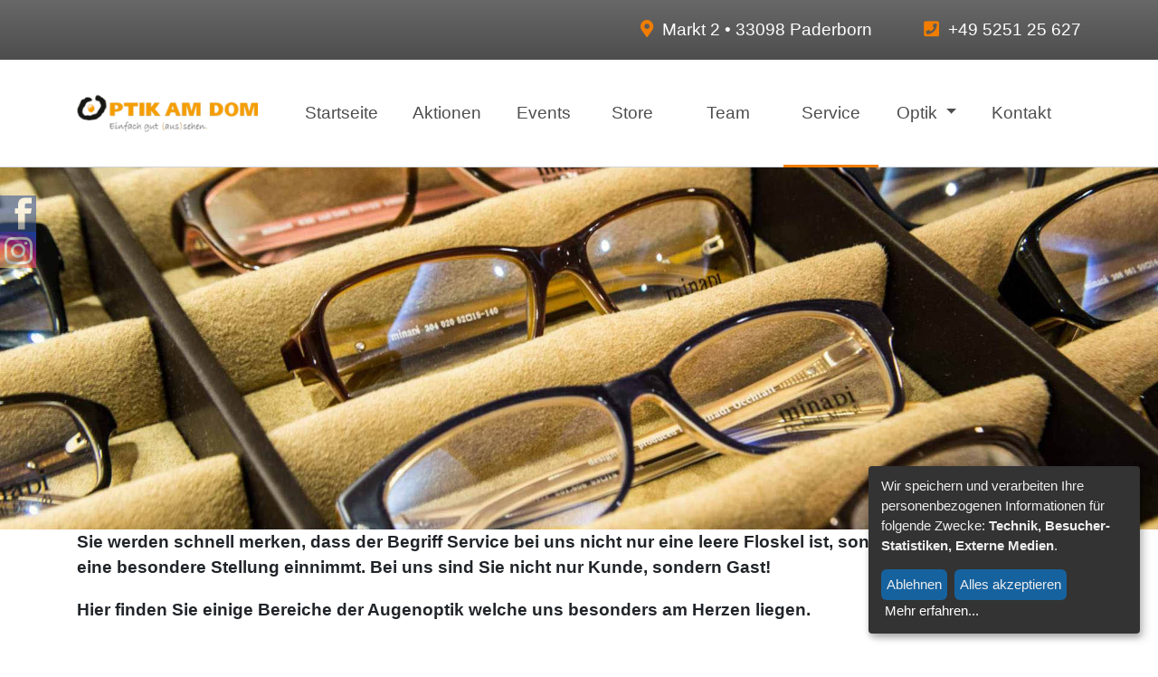

--- FILE ---
content_type: text/html
request_url: https://optik-am-dom.de/service
body_size: 7535
content:



<!DOCTYPE html>
<html lang='de'>
  <head>
    <meta content='text/html; charset=UTF-8' http-equiv='Content-Type'>
    <meta charset='utf-8'>
    <meta content='IE=edge' http-equiv='X-UA-Compatible'>
    <meta content='width=device-width, initial-scale=1, shrink-to-fit=no' name='viewport'>
    <meta content='YWhs7u09NSs74peZWmJ0qEzu_FZ9i6BgDPJTtaMwEMs' name='google-site-verification'>
    <meta content='833E54613D98CEFE5D78D93FC5C53166' name='msvalidate.01'>
    
                
                <title>Optik am Dom | Unsere Serviceleistungen</title>
              
                
                <meta name="description" content="Sie werden schnell merken, dass der Begriff Service bei uns nicht nur eine leere Floskel ist, sondern in unserem Haus eine besondere Stellung einnimmt.">
                <meta name="keywords" content="Service, Leistung, Optik am Dom, Optiker, Paderborn, Brillenfassungen, Brillengläser, Kontaktlinsen, physiologische Sehwertmessung, Winkelfehlsichtigkeit, Gleitsichtgläser, Sportoptik, Verträglichkeitsgarantie, Sehtest, Sonnenbrille, Gleitsicht, Angebot, Systemvereinbarung, Außer Haus Service, SICHT-BAR, Brillenreinigung, Events, Brillen- Check, Beratung, Fachpersonal, Sehtest, Computer Sehtest, 3D Sehtest, Führerschein Sehtest, Verträglichkeits- Garantie, Reinigung, Service, Refraktion, Reparaturen,  Anpassung, Angebote,  Qualitätsgarantie, Ultraschall-Reinigung, Gläser, Brille, Fassungen, Führerschein, Werkstatt">
              
              
    <link href="/sites/5d3aca0fdc29a0b3a07593c2/theme/images/favicon.png?1722862193" rel='shortcut icon'>
    <script src="/sites/5d3aca0fdc29a0b3a07593c2/theme/javascripts/klaro_config.js?1722862193" type="text/javascript" ></script>
    <script defer src='https://cdn.egs-optic.de/klaro/dist/klaro.js' type='application/javascript'></script>
    <link href="/sites/5d3aca0fdc29a0b3a07593c2/theme/stylesheets/application.css?1722862193" media="screen" rel="stylesheet" type="text/css" />
    <link href="/sites/5d3aca0fdc29a0b3a07593c2/theme/stylesheets/klaro.css?1722862193" media="screen" rel="stylesheet" type="text/css" />
  <link rel="stylesheet" type="text/css" href="/assets/locomotive/wysihtml5_editor-b4f58f3877730b43505cbeda3a6e0ea4cd726201b999e2039660fdb751bcf6f3.css"></head>
  <body class='service'>
    <div id='klaro'></div>
    <header class='fixed-top'>
      <div class='bg-white shadow-lg hide' id='mobile-nav'>
  <div class='close-icon d-flex justify-content-center align-items-center'>
    <svg fill='none' height='32' id='i-close' stroke-linecap='round' stroke-linejoin='round' stroke-width='2' stroke='currentcolor' viewbox='0 0 32 32' width='32'>
      <path d='M2 30 L30 2 M30 30 L2 2'></path>
    </svg>
  </div>
  <ul class='list-unstyled'>
    <li class="">
      <a class='text-main' href='/'>Startseite</a>
    </li>
    
    
    
    
    
    <li class=''>
      <a class='text-main' href="/aktionen">Aktionen</a>
    </li>
    
    
    
    
    <li class=''>
      <a class='text-main' href="/events">Events</a>
    </li>
    
    
    
    
    <li class=''>
      <a class='text-main' href="/store">Store</a>
    </li>
    
    
    
    
    <li class=''>
      <a class='text-main' href="/team">Team</a>
    </li>
    
    
    
    
    <li class='active'>
      <a class='text-main' href="/service">Service</a>
    </li>
    
    
    
    
    
    
    
    
    
    
    
    <li class='drop-down'>
      <a class='text-main' href='#'>Optik</a>
    </li>
    
    
    <li class='child '>
      <a class='text-main' href="/optik/brillen">Brillen</a>
    </li>
    
    
    
    <li class='child '>
      <a class='text-main' href="/optik/glaeser">Gläser</a>
    </li>
    
    
    
    <li class='child '>
      <a class='text-main' href="/optik/kontaktlinsen">Kontaktlinsen</a>
    </li>
    
    
    
    <li class='child '>
      <a class='text-main' href="/optik/myopie-management">Myopie-Management</a>
    </li>
    
    
    
    
    
    <li class=''>
      <a class='text-main' href="/kontakt">Kontakt</a>
    </li>
    
    
    
    
    
    
    
    
    
    
    
    
    
    
    
    
    
    
    
    
    
    
    
    
    
    
    
    
    
    
    
    
    
    
    
    
    
    
    
    
    
    
    
    
    
    
    
    
    
    
    
    
    
    
  </ul>
</div>

      <address class='text-white bg-gradient-main m-0 d-xl-block' id='contact-bar'>
  <div class='container d-flex justify-content-end align-items-center'>
    <p class='m-0' style='text-align: center;'>
      <span class='pr-1'>
        <i class='text-primary fas fa-map-marker-alt'></i>
      </span>
      Markt 2 • 33098  Paderborn
    </p>
    <p class='m-0 pl-5' style='text-align: center;'>
      <span class='pr-1'>
        <i class='text-primary fas fa-phone-square fa-rotate'></i>
      </span>
      <a class='text-white' href='tel:+49525125627'>
        +49 5251 25 627
      </a>
    </p>
  </div>
</address>

      <nav class='navbar navbar-expand-xl navbar-light p-lg-0'>
  <div class='container'>
    <a class='navbar-brand' href='/'>
      <img alt='Optik am Dom' class='img-fluid' src="/steam/dynamic/W1siZmYiLCIvaG9tZS9hZG1pbi9hcHBzL2xvY29tb3RpdmVzaXRlcy9yZWxlYXNlcy8yMDE2MTEyMzA4MjEwMC9wdWJsaWMvc2l0ZXMvNWQzYWNhMGZkYzI5YTBiM2EwNzU5M2MyL3RoZW1lL2ltYWdlcy9sb2dvLnBuZyJdLFsicCIsInRodW1iIiwieDEwMCJdXQ/56c64d99189f423d/logo.png">
    </a>
    <svg class='d-xl-none text-primary' fill='none' height='50' id='i-menu' stroke-linecap='round' stroke-linejoin='round' stroke-width='2' stroke='currentcolor' viewbox='0 0 32 32' width='50'>
      <path d='M4 8 L28 8 M4 16 L28 16 M4 24 L28 24'></path>
    </svg>
    <div class='collapse navbar-collapse justify-content-center' id='navbarSupportedContent'>
      <ul class='navbar-nav'>
        <li class="nav-item ">
          <a class='nav-link' href='/'>
            Startseite
            <span class='sr-only'>(current)</span>
          </a>
        </li>
        
        
        
        
        
        <li class='nav-item '>
          <a class='nav-link' href="/aktionen">Aktionen</a>
        </li>
        
        
        
        
        <li class='nav-item '>
          <a class='nav-link' href="/events">Events</a>
        </li>
        
        
        
        
        <li class='nav-item '>
          <a class='nav-link' href="/store">Store</a>
        </li>
        
        
        
        
        <li class='nav-item '>
          <a class='nav-link' href="/team">Team</a>
        </li>
        
        
        
        
        <li class='nav-item active'>
          <a class='nav-link' href="/service">Service</a>
        </li>
        
        
        
        
        
        
        
        
        
        
        
        
        <li class='nav-item dropdown '>
          <a aria-expanded='false' aria-haspopup='true' class='nav-link dropdown-toggle' data-toggle='dropdown' href='#' id='navbarDropdown' role='button'>
            Optik
          </a>
          <div aria-labelledby='navbarDropdown' class='dropdown-menu'>
            
            
            <a class='dropdown-item' href="/optik/brillen">Brillen</a>
            
            
            
            <a class='dropdown-item' href="/optik/glaeser">Gläser</a>
            
            
            
            <a class='dropdown-item' href="/optik/kontaktlinsen">Kontaktlinsen</a>
            
            
            
            <a class='dropdown-item' href="/optik/myopie-management">Myopie-Management</a>
            
            
          </div>
        </li>
        
        
        
        <li class='nav-item '>
          <a class='nav-link' href="/kontakt">Kontakt</a>
        </li>
        
        
        
        
        
        
        
        
        
        
        
        
        
        
        
        
        
        
        
        
        
        
        
        
        
        
        
        
        
        
        
        
        
        
        
        
        
        
        
        
        
        
        
        
        
        
        
        
        
        
        
        
        
        
      </ul>
    </div>
  </div>
</nav>

    </header>
    <main>
      
      <div class='social-icons-fixed'>
        
<a href='https://www.facebook.com/Optik-am-Dom-140268366041716/' target='_blank'>
  <svg enable-background='new 0 0 50 50' height='50px' id='facebook' space='preserve' version='1.1' viewbox='0 0 50 50' width='50px' x='0px' xmlns:xlink='http://www.w3.org/1999/xlink' xmlns='http://www.w3.org/2000/svg' y='0px'>
    <path d='M 0 0 L 50 0 L 50 50 L 0 50 Z' id='bg'></path>
    <path d='M42.51,25h-8.135v21.875H25V25h-4.518v-7.156H25v-4.648C25,6.88,27.725,3.125,35.15,3.125h8.557 v7.743h-6.988c-2.074-0.003-2.332,1.082-2.332,3.101l-0.012,3.875h9.375L42.51,25z' id='f'></path>
  </svg>
</a>



<a class='instagram' href='https://www.instagram.com/optik_am_dom/' target='_blank'>
  <i class='fab fa-instagram'></i>
</a>


      </div>
      
<div class='container-fluid mx-0 px-0'>
  <img alt='' src='
/steam/dynamic/[base64]/1cfacf1da59029b1/kg-6.jpg
'>
</div>
<div class='container content'>
  
<section class='services pb-5'>
  <p>
    <strong>
      Sie werden schnell merken, dass der Begriff Service bei uns nicht nur eine leere Floskel ist, sondern in unserem Haus eine besondere Stellung einnimmt. Bei uns sind Sie nicht nur Kunde, sondern Gast!
    </strong>
  </p>
  <strong>Hier finden Sie einige Bereiche der Augenoptik welche uns besonders am Herzen liegen.</strong><br><br>
                        
                        Unsere <strong>physiologische Sehwertmessung</strong> bildet die Grundlage einer Top-Brille.<br><br>
                        
                        Wenn das „beidäugige Sehen“ gestört ist, kann eine <strong>Winkelfehlsichtigkeit</strong> vorliegen. Eine spezielle Brille kann Abhilfe schaffen.<br><br>
                        
                        Für uns sind <strong>Gleitsichtgläser</strong> die „Eier legenden Woll-Milch-Säue“ unter den Brillengläsern. Sie können eigentlich alles, aber nicht alles perfekt. Deshalb ist hier eine umfangreiche Beratung notwendig, die sich nicht nur am Preis orientieren darf.<br><br>
                        
                        In der <strong>Sportoptik</strong> gelten andere Regeln als bei der Alltagsbrille. Wer gern sportlich unterwegs ist, sollte wissen, dass eine gute Sportbrille oder Kontaktlinse durchaus leistungssteigernd sein kann. Denn was nützt ein schicker Sport-Dress, wenn man den Ball, den Weg oder das Ziel nicht gut erkennt...<br><br>
                        
                        Zu diesen Themen finden Sie hier weitere Infos. Am besten ist natürlich, Sie schauen einfach persönlich vorbei und lassen sich ausführlich beraten. <br><br> Wir möchten Sie an dieser Stelle nicht mit den üblichen Serviceleistungen (wie z.B. Brille richten,
                            Brille reinigen per Ultraschall, Nasenpads austauschen usw...) langweilen. Natürlich dürfen Sie diese 
                            meist kostenlosen Leistungen von uns erwarten. Vielmehr möchten wir Sie auf einige Besonderheiten unseres Hauses hinweisen:<br><br>
  <div aria-multiselectable='true' class='panel-group' id='accordion' role='tablist'>
    
    
    
    <div class='panel panel-default'>
  <div class='panel-heading' id='headingkontaktlinseninstitut'>
    <h5 class='mb-0 panel-title'>
      <div aria-controls='collapsekontaktlinseninstitut' aria-expanded='true' class='panel-link' data-target='#collapsekontaktlinseninstitut' data-toggle='collapse'>
        Physiologische Sehwertmessung
        <span class='arrow-icon'>
          <span class='left-bar'></span>
          <span class='right-bar'></span>
        </span>
      </div>
    </h5>
  </div>
  <div aria-labelledby='headingkontaktlinseninstitut' class='collapse' data-parent='#accordion' id='collapsekontaktlinseninstitut'>
    <div class='panel-body'>
      Sehen ist etwas Einzigartiges!
<br>Dies zu erhalten und zu verbessern haben wir uns zur Aufgabe gemacht.
                              Eine Spezialität unseres Hauses ist die physiologische Sehwertmessung. Hierbei wird nicht nur
                              die Sehschärfe des einzelnen Auges ermittelt, sondern die physiologische Verträglichkeit der
                              ermittelten Werte direkt geprüft! Da die physiologische Sehwertmessung über die übliche  
                              Augenglasbestimmung hinausgeht und wir uns besonders viel Zeit für Sie nehmen, ist eine
                              vorherige Terminabsprache absolut empfehlenswert!
    </div>
  </div>
</div>

    
    <div class='panel panel-default'>
  <div class='panel-heading' id='headingtrain-your-eyes'>
    <h5 class='mb-0 panel-title'>
      <div aria-controls='collapsetrain-your-eyes' aria-expanded='true' class='panel-link' data-target='#collapsetrain-your-eyes' data-toggle='collapse'>
        Winkelfehlsichtigkeit
        <span class='arrow-icon'>
          <span class='left-bar'></span>
          <span class='right-bar'></span>
        </span>
      </div>
    </h5>
  </div>
  <div aria-labelledby='headingtrain-your-eyes' class='collapse' data-parent='#accordion' id='collapsetrain-your-eyes'>
    <div class='panel-body'>
      ...ist ein Sehfehler in der Zusammenarbeit beider Augen. <br>Die Bewegungsmuskeln der Augen
                            weisen dabei kleine Längenunterschiede auf. Die meisten Menschen können das kompensieren.
                            Diese ständige Kompensation kostet Kraft und kann zu Beschwerden wie Kopfschmerz,
                            Schwindel,  Augenbrennen und anderen Sehstörungen führen.
                            Mit einer Prismenbrille können diese Beschwerden verringert oder auch ganz beseitigt werden.
                            Gerne beraten wir Sie zu diesem Thema.
    </div>
  </div>
</div>

    
    <div class='panel panel-default'>
  <div class='panel-heading' id='headingbrillenversicherung'>
    <h5 class='mb-0 panel-title'>
      <div aria-controls='collapsebrillenversicherung' aria-expanded='true' class='panel-link' data-target='#collapsebrillenversicherung' data-toggle='collapse'>
        Gleitsichtgläser
        <span class='arrow-icon'>
          <span class='left-bar'></span>
          <span class='right-bar'></span>
        </span>
      </div>
    </h5>
  </div>
  <div aria-labelledby='headingbrillenversicherung' class='collapse' data-parent='#accordion' id='collapsebrillenversicherung'>
    <div class='panel-body'>
      Wenn die Einstellfähigkeit unseres Auges von Ferne zur Nähe nachlässt (liebevoll „Alterssichtigkeit“ genannt), benötigen wir mindestens zwei verschiedene Korrekturen.<br><br>
                    	    Wer nicht mit zwei oder mehr Brillen durch die Welt gehen möchte, entscheidet sich meistens für eine Gleitsichtbrille.
                                Gleitsichtgläser ermöglichen ein scharfes Sehen auch in Zwischendistanzen und sind ästhetischer als z.B. Bifokalgläser, da sie keine sichtbare Trennkante im Fern-Nah-Übergang haben. Leider sind die Sehbereiche aber kleiner als bei Einzelbrillen. Optische Nebenwirkungen und längere Eingewöhnungszeiten relativieren die Vorteile ein wenig. So kommt es, dass Gleitsichtgläser zwar weit verbreitet sind, aber auch einen eher schlechten Ruf genießen.<br><br>
                                Die optische Industrie bietet heute Gleitsichtgläser in allen (Preis-)Kategorien an. Die Auswahl reicht vom günstigen „Einsteigermodell“ bis zum „optischen Maßanzug“. Aber selbst das beste Glas funktioniert nicht, wenn es nicht optimal vermessen, zentriert und eingearbeitet wird.
                                
                                Damit Sie sich nicht nur darauf verlassen müssen, dass ein Augenoptiker sein Handwerk versteht (was man ja wohl auch erwarten darf), bieten wir Ihnen die Möglichkeit einer Überprüfung der ermittelten Werte. Sofort nach unserer Sehwertmessung demonstrieren wir Ihnen mit einer Gleitsicht-Testbrille (welche bereits Ihre persönlichen Werte enthält!) das neue Sehgefühl.
                                So erfahren Sie bereits im Vorfeld, was Sie von Ihrer neuen Brille erwarten dürfen.
    </div>
  </div>
</div>

    
    <div class='panel panel-default'>
  <div class='panel-heading' id='headingzufriedenheitsgarantie'>
    <h5 class='mb-0 panel-title'>
      <div aria-controls='collapsezufriedenheitsgarantie' aria-expanded='true' class='panel-link' data-target='#collapsezufriedenheitsgarantie' data-toggle='collapse'>
        Sportoptik
        <span class='arrow-icon'>
          <span class='left-bar'></span>
          <span class='right-bar'></span>
        </span>
      </div>
    </h5>
  </div>
  <div aria-labelledby='headingzufriedenheitsgarantie' class='collapse' data-parent='#accordion' id='collapsezufriedenheitsgarantie'>
    <div class='panel-body'>
      Sportbrillen von Optik am Dom sind speziell ausgelegt für hohe Belastungen des Auges, für den
                            Schutz der Sehfähigkeit und natürlich auch auf die Gewährleistung eines realitätsnahen
                            Seheindruckes.
                            Egal in welchem sportlichen Bereich Sie sich betätigen, ob Radsport, Laufsport, Skisport,
                            Luftsport, Wassersport, Golf, Schießsport usw., wir haben das passende Equipment für Sie.
    </div>
  </div>
</div>

    
    <div class='panel panel-default'>
  <div class='panel-heading' id='headingfuhrerschein-sehtest'>
    <h5 class='mb-0 panel-title'>
      <div aria-controls='collapsefuhrerschein-sehtest' aria-expanded='true' class='panel-link' data-target='#collapsefuhrerschein-sehtest' data-toggle='collapse'>
        Sicherheitsschutz
        <span class='arrow-icon'>
          <span class='left-bar'></span>
          <span class='right-bar'></span>
        </span>
      </div>
    </h5>
  </div>
  <div aria-labelledby='headingfuhrerschein-sehtest' class='collapse' data-parent='#accordion' id='collapsefuhrerschein-sehtest'>
    <div class='panel-body'>
      Ihre neue Brille ist für 2 Jahre automatisch gegen Beschädigung, Verlust oder Sehstärkenänderung (um min. 0,5 dpt.) 

geschützt. 
                            Im ersten Jahr nach Kauf übernehmen wir 50% der Kosten, im zweiten Jahr 25% der Kosten.
    </div>
  </div>
</div>

    
    <div class='panel panel-default'>
  <div class='panel-heading' id='headingfassungssortiment'>
    <h5 class='mb-0 panel-title'>
      <div aria-controls='collapsefassungssortiment' aria-expanded='true' class='panel-link' data-target='#collapsefassungssortiment' data-toggle='collapse'>
        Systemvereinbarung
        <span class='arrow-icon'>
          <span class='left-bar'></span>
          <span class='right-bar'></span>
        </span>
      </div>
    </h5>
  </div>
  <div aria-labelledby='headingfassungssortiment' class='collapse' data-parent='#accordion' id='collapsefassungssortiment'>
    <div class='panel-body'>
      Unsere Kontaktlinsenkunden haben die Möglichkeit einer Systemvereinbarung. Sie profitieren dabei mit 10% Preisvorteil auf Kontaktlinsen, original verpackte Kontaktlinsen können eingetauscht werden (z.B. bei Sehstärkenänderung) und alle Nachkontrollen sind kostenfrei.
    </div>
  </div>
</div>

    
    <div class='panel panel-default'>
  <div class='panel-heading' id='headingbrillen-im-abo'>
    <h5 class='mb-0 panel-title'>
      <div aria-controls='collapsebrillen-im-abo' aria-expanded='true' class='panel-link' data-target='#collapsebrillen-im-abo' data-toggle='collapse'>
        Außer Haus Service
        <span class='arrow-icon'>
          <span class='left-bar'></span>
          <span class='right-bar'></span>
        </span>
      </div>
    </h5>
  </div>
  <div aria-labelledby='headingbrillen-im-abo' class='collapse' data-parent='#accordion' id='collapsebrillen-im-abo'>
    <div class='panel-body'>
      Schon seit Oktober 1993 bieten wir auch unseren Außer Haus Service an!
                            Bei Bedarf besuchen wir Sie oder Ihre Angehörigen in Ihrer gewohnten Umgebung.
                            Möglich sind z.B. mobile Sehwertmessungen, Kleinreparaturen oder einfach das Richten und
                            Neuanpassen der Brille. Am besten können wir Sie selbstverständlich bei uns im Geschäft
                            versorgen, da wir dort über eine umfangreiche Technik verfügen die einfach nicht mobil sein
                            kann. Eine Grundversorgung ist allerdings möglich!
    </div>
  </div>
</div>

    
    <div class='panel panel-default'>
  <div class='panel-heading' id='headingsicht-bar'>
    <h5 class='mb-0 panel-title'>
      <div aria-controls='collapsesicht-bar' aria-expanded='true' class='panel-link' data-target='#collapsesicht-bar' data-toggle='collapse'>
        SICHT-BAR
        <span class='arrow-icon'>
          <span class='left-bar'></span>
          <span class='right-bar'></span>
        </span>
      </div>
    </h5>
  </div>
  <div aria-labelledby='headingsicht-bar' class='collapse' data-parent='#accordion' id='collapsesicht-bar'>
    <div class='panel-body'>
      Damit Sie Ihre neuen Brillengläser nicht mit den falschen Reinigungsmitteln beschädigen (und davon gibt es einige), stellen wir unseren Kunden ein spezielles Reinigungsspray zur Verfügung. Die handliche kleine Sprühflasche ist ideal für zuhause und unterwegs.<br>Nur diese Original-Sprühflasche kann kostenlos an unserer „SICHT-BAR“ aufgefüllt werden.<br>Dieses Reinigungsspray enthält verschiedene Alkohole, die alle in reiner Form hergestellt sind. In Verbindung mit Natriumhydrogencarbonat (auch verwendet in Backpulver oder Brause) entsteht unter hohem Aufsprühdruck Kohlendioxyd (Mineralwasser). Dieser „Sprudeleffekt“ ist das Geheimnis der Reinigungskraft. Das Spray enthält nur etwa 0,004 ml Alkohol und ist völlig ungiftig (Trotzdem bitte nicht verzehren...).
    </div>
  </div>
</div>

    
    
    
  </div>
</section>

</div>
<div class='container-fluid'>
  
</div>

      
    </main>
    <footer class='bg-primary py-4 text-white'>
      <div class='container'>
  <div class='row' style='justify-content: center;'>
    <div class='col-md-11'>
      <div class='row ml-3'>
        <div class='col-md-4 d-md-flex flex-column'>
          <div class='logo-footer pb-3'>
            <div class='bg-white' style='max-width: 250px;'>
              <img alt='Egs Optik GmbH' src="/sites/5d3aca0fdc29a0b3a07593c2/theme/images/logo_footer.png?1722862193">
            </div>
          </div>
        </div>
        <div class='col-md-4 d-md-flex flex-column'>
          <h2 class='text-white'>Schnellzugriff</h2>
          <ul class='list-unstyled'>
            <li class="">
              <a class='text-white' href='/'>Startseite</a>
            </li>
            
            
            
            
            
            <li class=''>
              <a class='text-white' href="/aktionen">Aktionen</a>
            </li>
            
            
            
            
            <li class=''>
              <a class='text-white' href="/events">Events</a>
            </li>
            
            
            
            
            <li class=''>
              <a class='text-white' href="/store">Store</a>
            </li>
            
            
            
            
            <li class=''>
              <a class='text-white' href="/team">Team</a>
            </li>
            
            
            
            
            <li class='active'>
              <a class='text-white' href="/service">Service</a>
            </li>
            
            
            
            
            
            
            
            
            
            
            
            
            
            <li class='child '>
              <a class='text-white' href="/optik/brillen">Brillen</a>
            </li>
            
            
            
            <li class='child '>
              <a class='text-white' href="/optik/glaeser">Gläser</a>
            </li>
            
            
            
            <li class='child '>
              <a class='text-white' href="/optik/kontaktlinsen">Kontaktlinsen</a>
            </li>
            
            
            
            <li class='child '>
              <a class='text-white' href="/optik/myopie-management">Myopie-Management</a>
            </li>
            
            
            
            
            
            <li class=''>
              <a class='text-white' href="/kontakt">Kontakt</a>
            </li>
            
            
            
            
            
            
            
            
            
            
            
            
            
            
            
            
            
            
            
            
            
            
            
            
            
            
            
            
            
            
            
            
            
            
            
            
            
            
            
            
            
            
            
            
            
            
            
            
            
            
            
            
            
            
          </ul>
        </div>
        <div class='col-md-4 d-md-flex flex-column mb-3'>
          <h2 class='text-white'>Kontakt</h2>
          <p class='m-0'>Markt 2</p>
          <p>33098  Paderborn</p>
          <p class='m-0'>
            <a class='text-white' href='tel:+49525125627'>
              <i class='text-white fas fa-phone-square'></i>
              +49 5251 25 627
            </a>
          </p>
          <p class='m-0'>
            <a class='text-white' href='mailto:info@optik-am-dom.de'>
              <i class='text-white fas fa-envelope'></i>
              info@optik-am-dom.de
            </a>
          </p>
        </div>
      </div>
    </div>
  </div>
  <hr class='border-b border-white m-0 mt-5'>
  <p class='m-0 py-2 small postfooter'>
    <span class='float-right'>
      <a class='text-white' href='/impressum'>
        Impressum |
      </a>
      <a class='text-white' href='/datenschutz'>
        Datenschutz |
      </a>
      <a class='text-white' href='#' onClick='klaro.show();return false;'>
        Cookie-Einstellungen
      </a>
    </span>
  </p>
</div>

    </footer>
    <a class='back-to-top d-none d-lg-block' href='#top'>
  <span class='fa-stack fa-2x'>
    <i class='fas fa-square fa-stack-2x text-main'></i>
    <i class='fas fa-chevron-circle-up fa-stack-1x fa-inverse text-white'></i>
  </span>
</a>

    <script src="/sites/5d3aca0fdc29a0b3a07593c2/theme/javascripts/jquery.min.js?1722862193" type="text/javascript" ></script>
    <script src="/sites/5d3aca0fdc29a0b3a07593c2/theme/javascripts/popper.min.js?1722862193" type="text/javascript" ></script>
    <script src="/sites/5d3aca0fdc29a0b3a07593c2/theme/javascripts/bootstrap.min.js?1722862193" type="text/javascript" ></script>
    <script src="/sites/5d3aca0fdc29a0b3a07593c2/theme/javascripts/application.js?1722862193" type="text/javascript" ></script>
    <script type="text/plain" data-type="application/javascript" data-name="matomo">
  var _paq = window._paq || [];
  _paq.push(['trackPageView']);
  _paq.push(['enableLinkTracking']);
  (function() {
    var u="//piwik.swfactory.de/";
    _paq.push(['setTrackerUrl', u+'matomo.php']);
    _paq.push(['setSiteId', '132']);
    var d=document, g=d.createElement('script'), s=d.getElementsByTagName('script')[0];
    g.type='text/javascript'; g.async=true; g.defer=true; g.src=u+'matomo.js'; s.parentNode.insertBefore(g,s);
  })();
</script>

    
    
  </body>
</html>


--- FILE ---
content_type: text/css
request_url: https://optik-am-dom.de/sites/5d3aca0fdc29a0b3a07593c2/theme/stylesheets/klaro.css?1722862193
body_size: 312
content:
.klaro .cookie-notice p, .klaro .cookie-notice button, .klaro .cookie-notice a,
.klaro .cookie-modal p, .klaro .cookie-modal button, .klaro .cookie-modal a {
    font-size: 15px !important;
}
.klaro .cookie-modal {
    z-index: 1000000;
}
.klaro .cookie-modal a, .klaro .cookie-notice a {
    color: #fff;
}
.klaro .cookie-modal .cm-btn.cm-btn-success, .klaro .cookie-notice .cm-btn.cm-btn-success {
    background-color: #16629f !important;
}
.klaro .cookie-modal .cm-btn, .klaro .cookie-notice .cm-btn {
    background: #16629f !important;
    transition: background-color 0.2s ease-in-out;
    cursor: pointer;
}
.klaro .cookie-modal .cm-btn:hover, .klaro .cookie-notice .cm-btn:hover {
    background: #1d7dc9 !important;
}

.klaro .cookie-modal .cm-modal .cm-footer .cm-powered-by{
    display: none;
}
.klaro .cm-learn-more {
    white-space: nowrap;
    color: white !important;
}


--- FILE ---
content_type: application/javascript
request_url: https://optik-am-dom.de/sites/5d3aca0fdc29a0b3a07593c2/theme/javascripts/application.js?1722862193
body_size: 975
content:
const throttle = (func, limit) => {
  let inThrottle
  return function() {
    const args = arguments
    const context = this
    if (!inThrottle) {
      func.apply(context, args)
      inThrottle = true
      setTimeout(() => inThrottle = false, limit)
    }
  }
}
$(".panel").click(throttle(toggleArrow, 380));

function toggleArrow() {
  var arrow = $(this).find(".arrow-icon");
  $(".panel").not(this).each(function() {
    $(this).find(".arrow-icon").removeClass("open");
  });
  if (arrow.hasClass("open")) {
    arrow.removeClass("open");
  } else {
    arrow.addClass("open");
  }
}

$( "svg#i-menu" ).click(function() {
  //$( "#mobile-nav" ).slideToggle('slow');
  $( "#mobile-nav" ).removeClass("animated slideOutRight").addClass('animated slideInRight shadow-lg').show();
  $( "svg#i-close" ).addClass("animated rollIn");

  $('main').addClass('overlay');
  $(this).hide();
});

$( "svg#i-close" ).click(function() {
  $( "#mobile-nav" ).removeClass("animated slideInRight shadow-lg").addClass('animated slideOutRight hide'); //.hide(5000);

  $("svg#i-menu").show();

  $('main').removeClass('overlay');

  $( this ).removeClass("animated rollIn");
});

function adjustHeight() {
  // für die Mobile Navigation
  let navHeight = $('nav.navbar').outerHeight();
  $(".close-icon").css({ height: navHeight + "px" });
  // padding für main container
  let headerHeight = $('.fixed-top').outerHeight();
  $("main").css({ paddingTop: headerHeight + "px" });
}

function resizeNavOnScroll() {
  window.addEventListener('scroll', function(e) {
    const distanceY = window.pageYOffset || document.documentElement.scrollTop,
          shrinkOn = 20,
          scrollOn = 120,
          navElement = $("nav"),
          header = $('header.fixed-top'),
          vpWidth = $(window).width() + 15;
    if (distanceY > shrinkOn) {
      navElement.addClass("smaller");

      $('a.back-to-top').removeClass('animated fadeOut delay-2s').addClass('animated fadeIn delay-2s')
      $('a.back-to-top').removeClass('hide');
    } else {
      navElement.removeClass("smaller");

      $('a.back-to-top').removeClass('animated fadeIn delay-2s').addClass('animated fadeOut delay-2s')
      $('a.back-to-top').addClass('hide')
    }
    if (distanceY > scrollOn && vpWidth > 1200) {
      header.addClass("scrollUp");
    } else {
      header.removeClass("scrollUp");
    }
  });
}

function scrollToTop() {
  $('a.back-to-top').on('click', function(e) {
    $('html, body').animate({ scrollTop: 0}, 'slow');
    e.preventDefault();
  });
}
$( function() {
  adjustHeight();
  resizeNavOnScroll();
  scrollToTop();
});

$(window).on('resize', adjustHeight);


--- FILE ---
content_type: application/javascript
request_url: https://optik-am-dom.de/sites/5d3aca0fdc29a0b3a07593c2/theme/javascripts/klaro_config.js?1722862193
body_size: 3098
content:
// By default, Klaro will load the config from  a global "klaroConfig" variable.
// You can change this by specifying the "data-config" attribute on your
// script take, e.g. like this:
// <script src="klaro.js" data-config="myConfigVariableName" />
// You can also disable auto-loading of the consent notice by adding
// data-no-auto-load=true to the script tag.
var klaroConfig = {
  // You can customize the ID of the DIV element that Klaro will create
  // when starting up. If undefined, Klaro will use 'klaro'.
  elementID: 'klaro',

  // You can customize the name of the cookie that Klaro uses for storing
  // user consent decisions. If undefined, Klaro will use 'klaro'.
  cookieName: 'klaro',

  // You can also set a custom expiration time for the Klaro cookie.
  // By default, it will expire after 120 days.
  cookieExpiresAfterDays: 365,

  // You can customize the name of the cookie that Klaro will use to
  // store user consent. If undefined, Klaro will use 'klaro'.

  // Put a link to your privacy policy here (relative or absolute).
  privacyPolicy: '/datenschutz',

  // Defines the default state for applications (true=enabled by default).
  default: true,

  // If "mustConsent" is set to true, Klaro will directly display the consent
  // manager modal and not allow the user to close it before having actively
  // consented or declines the use of third-party apps.
  mustConsent: false,

  // You can define the UI language directly here. If undefined, Klaro will
  // use the value given in the global "lang" variable. If that does
  // not exist, it will use the value given in the "lang" attribute of your
  // HTML tag. If that also doesn't exist, it will use 'en'.
  lang: 'de',

  // You can overwrite existing translations and add translations for your
  // app descriptions and purposes. See `src/translations.yml` for a full
  // list of translations that can be overwritten:
  // https://github.com/DPKit/klaro/blob/master/src/translations.yml

  // Example config that shows how to overwrite translations:
  // https://github.com/DPKit/klaro/blob/master/src/configs/i18n.js
  translations: {
    // If you erase the "consentModal" translations, Klaro will use the
    // defaults as defined in translations.yml
    de: {
      consentModal: {
        title: 'Cookie-Einstellungen',
        description: 'Hier können Sie Ihre persönlichen Cookie-Einstellungen vornehmen. Sie können diese Entscheidung jederzeit ändern.',
        privacyPolicy: {
          name: 'Datenschutzerklärung',
          text: 'Weitere Informationen über die Nutzung von Cookies erhalten Sie in unserer {privacyPolicy}.'
        },
      },
      consentNotice: {
        //description: "Diese Website verwendet Cookies, um bestmögliche FunktionalitÃ¤t bieten zu können und zur Optimierung der Website. Sofern Sie uns Ihre Einwilligung geben, können Sie diese jederzeit in der DatenschutzerklÃ¤rung widerrufen."
      },
      ok: "Alles akzeptieren",
      save: 'Speichern',
      decline: 'Ablehnen',
      close: 'Schließen',
      acceptSelected: 'Auswahl speichern',
      acceptAll: 'Allen zustimmen',

      technical: {
        description: 'Erforderliche Cookies helfen dabei, eine Website nutzbar zu machen, indem sie Grundfunktionen wie Seitennavigation und Zugriff auf sichere Bereiche der Website ermöglichen. Die Website kann ohne diese Cookies nicht richtig funktionieren.'
      },
      matomo: {
        description: 'Wir sammeln und aggregieren Daten über unsere Besucher und ihr Verhalten auf unserer Website. Wir nutzen diese Informationen zur Verbesserung unserer Website.',
      },
      ladentour: {
        description: 'Wird verwendet, um OpenStreetMap-Inhalte zu entsperren.',
      },
      "externe-medien": {
        description: "Die Einbindung externer Medien dient dazu, weiterführende Funktionen auf dieser Website zu integrieren, die Darstellung von Inhalten zu optimieren und unsere Dienstleistungen zu verbessern. Wenn Cookies von externen Medien akzeptiert werden, bedarf der Zugriff auf diese Inhalte keiner manuellen Zustimmung mehr.",
      },
      "google-maps": {
        description: "Wird zum Entsperren von Google Maps-Inhalten verwendet.",
      },
      purposes: {
        technical: 'Technik',
        analytics: 'Besucher-Statistiken',
        media: 'Externe Medien',
        advertising: 'Anzeigen von Werbung',
        styling: 'Styling',
      },
    },

  },

  // This is a list of third-party apps that Klaro will manage for you.
  apps: [
    {
      name: 'technical',
      title: "Technisch notwendige Cookies",
      default: true,
      purposes: ['technical'],
      required: true,
    },
    {
      // Each app should have a unique (and short) name.
      name: 'matomo',

      // If "default" is set to true, the app will be enabled by default
      // Overwrites global "default" setting.
      // We recommend leaving this to "false" for apps that collect
      // personal information.
      default: true,

      // The title of you app as listed in the consent modal.
      title: 'Matomo/Piwik',

      // The purpose(s) of this app. Will be listed on the consent notice.
      // Do not forget to add translations for all purposes you list here.
      purposes: ['analytics'],

      // A list of regex expressions or strings giving the names of
      // cookies set by this app. If the user withdraws consent for a
      // given app, Klaro will then automatically delete all matching
      // cookies.
      cookies: [
        // you can also explicitly provide a path and a domain for
        // a given cookie. This is necessary if you have apps that
        // set cookies for a path that is not "/" or a domain that
        // is not the current domain. If you do not set these values
        // properly, the cookie can't be deleted by Klaro
        // (there is no way to access the path or domain of a cookie in JS)
        [/^_pk_.*$/, '/', 'https://www.wolnzach.optik-scheere.de'], //for the production version
        [/^_pk_.*$/, '/', 'localhost'], //for the local version
        'piwik_ignore',
      ],

      // An optional callback function that will be called each time
      // the consent state for the app changes (true=consented). Passes
      // the `app` config as the second parameter as well.
      callback: function (consent, app) {
        // This is an example callback function.
        // console.log(
        //   'User consent for app ' + app.name + ': consent=' + consent
        // );
      },

      // If "required" is set to true, Klaro will not allow this app to
      // be disabled by the user.
      required: false,

      // If "optOut" is set to true, Klaro will load this app even before
      // the user gave explicit consent.
      // We recommend always leaving this "false".
      optOut: false,

      // If "onlyOnce" is set to true, the app will only be executed
      // once regardless how often the user toggles it on and off.
      onlyOnce: true,
    },

    {
      name: 'externe-medien',
      title: 'Externe Medien',
      purposes: ['media'],
      callback: function (consent, app) {
        var elem = document.getElementsByClassName("privacy-videos");
        //console.log(elem.length) // getElementsByClassName => liefert ein Array
        if( elem.length > 0 ) {
          var i;
          if( consent === true ) {
            for(i = 0; i < elem.length; i++) {
              elem[i].classList.add("hidden");
            }
          } else {
            for(i = 0; i < elem.length; i++) {
              elem[i].classList.remove("hidden");
            }
          }
        }
      },
    },
    {
      name: 'google-maps',
      title: 'Google Maps',
      purposes: ['media'],
      callback: function (consent, app) {
        var elem =  document.getElementById("privacy-google-maps");
        if( typeof(elem) != 'undefined' && elem != null) {
          if( consent === true ) {
            elem.classList.add("hidden");
          } else {
            elem.classList.remove("hidden");
          }
        }
      },

    },
    {
      name: 'ladentour',
      title: 'Ladentour',
      purposes: ['media'],
      callback: function (consent, app) {
        var elem =  document.getElementById("store-tour");
        if( typeof(elem) != 'undefined' && elem != null) {
          if( consent === true ) {
            elem.classList.add("hidden");
          } else {
            elem.classList.remove("hidden");
          }
        }
      },

    },
  ],
};
